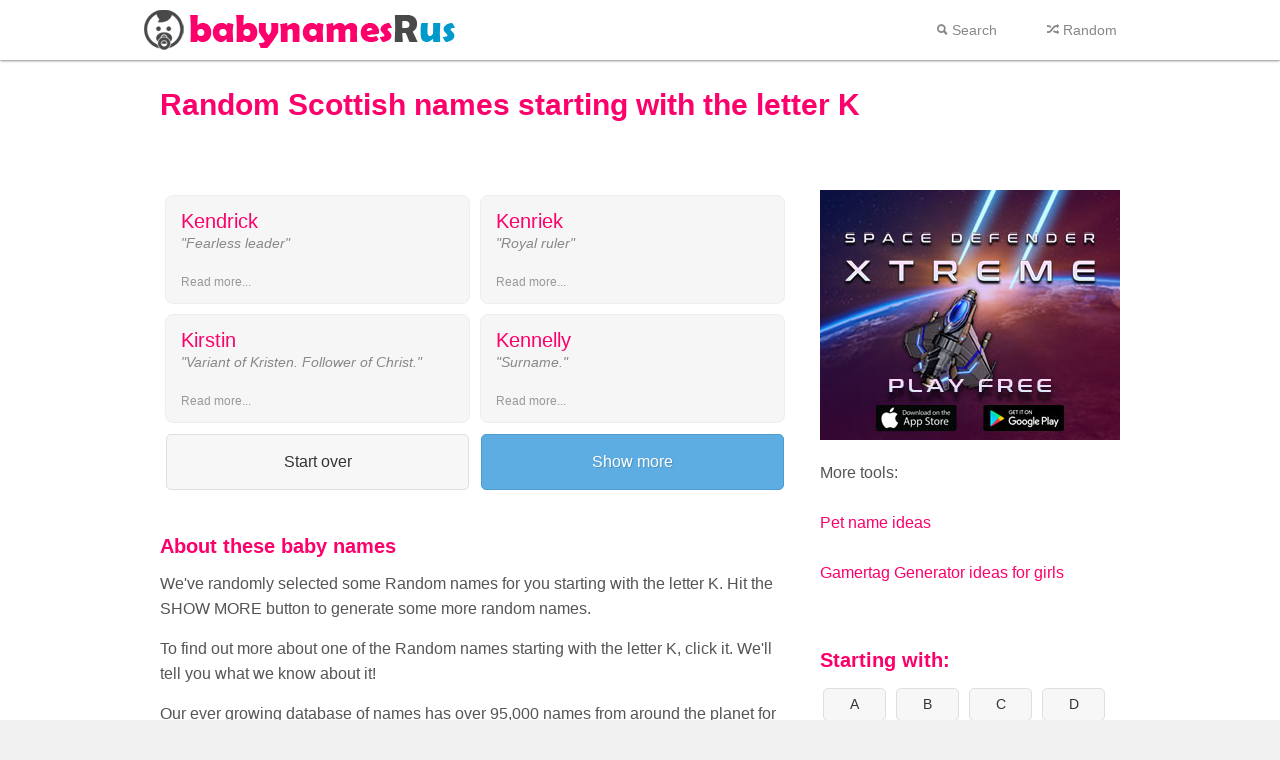

--- FILE ---
content_type: text/html; charset=UTF-8
request_url: http://www.babynamesrus.com/names/scottish-baby-names/all/all/k
body_size: 2796
content:
<!DOCTYPE html PUBLIC "-//W3C//DTD XHTML 1.0 Transitional//EN" "http://www.w3.org/TR/xhtml1/DTD/xhtml1-transitional.dtd">
<html xmlns="http://www.w3.org/1999/xhtml">
<head>
<meta charset="utf-8" />
<meta http-equiv="Content-Type" content="text/html; charset=UTF-8" /> 
<title>Scottish baby names starting with the letter K. Find names and meanings</title>
<meta name="keywords" content="baby, names, new, born, newborn, babies, name" />
<meta name="description" content="Find names with meanings for your baby's name." />
<meta name="robots" content="follow, all" />


<!-- 
	Mode: 		Live
	Served from: 	176.58.101.169
	Load Time: 	0.01162
	Queries: 	3
	RAM Use: 	567.41 KiB
	Peak RAM Use: 	608.23 KiB
	Served to: 	3.128.189.150
	Author: 	MarkWillis.co.uk
-->



<!-- Favicon, Touch Icons -->
<link rel="shortcut icon" href="http://www.babynamesrus.com/favicon.ico" type="image/vnd.microsoft.icon" />
<link rel="icon" href="http://www.babynamesrus.com/favicon.ico" type="image/vnd.microsoft.icon" />
<link rel="apple-touch-icon" href="http://www.babynamesrus.com/apple-touch-icon.png" />
<meta name="author" content="MarkWillis.co.uk" />

<!-- Mobile -->
<meta name="viewport" content="width=device-width,initial-scale=1,maximum-scale=1.0" />

<!-- CSS -->
<link href="http://www.babynamesrus.com/inc/css/base.css?r=unknown" rel="stylesheet" type="text/css" />
<link href="http://www.babynamesrus.com/inc/css/base_flat.css?r=unknown" rel="stylesheet" type="text/css" />
<link href="http://www.babynamesrus.com/inc/css/baby.css?r=unknown" rel="stylesheet" type="text/css" />
<link href="http://www.babynamesrus.com/inc/ionicons/ionicons.min.css?r=unknown" rel="stylesheet" type="text/css" />


<!-- Services -->
<meta name="google-site-verification" content="Xhy3klZWOPnKFSkytSbmMcPmZuBE-uMGohvThhVvijY" />

<script type="text/javascript">
	var docRoot = 'http://www.babynamesrus.com/';
</script>

<!-- JS -->
<script src="http://www.babynamesrus.com/inc/js/jquery-1.10.1.min.js?r=unknown" type="text/javascript"></script>
<script src="http://www.babynamesrus.com/inc/js/baby.js?r=unknown" type="text/javascript"></script>
<script src="http://www.babynamesrus.com/inc/js/core_script.js?r=unknown" type="text/javascript"></script>


</head>
<body>

<div id="hold_header">
	<div id="header">
		<div class="wrapper">
			<div id="header_left" class="header_left">
				<div id="logo"><a href="http://www.babynamesrus.com/">Baby names r us</a></div>
			</div>
			<div id="header_right" class="header_right">
				<a href="http://www.babynamesrus.com/"><span><i class="icon ion-search"></i> Search</span></a>				<a href="http://www.babynamesrus.com/baby-name-generator"><span><i class="icon ion-shuffle"></i> Random</span></a>
			</div>
		</div>
	</div>
</div>
<noscript>
	<div class="errorbox">
		<p>Please enable JavaScript to use this website correctly.</p>
	</div>
</noscript><div class="white_page">
	<div class="wrapper">
	
		<div class="page_header_title">
			<h1>Random Scottish names starting with the letter K</h1>
		</div>
		<a name="#showmore"><!-- --></a>
		<div class="page_header_sub">
			<div class="central_block">
	
</div>
		</div>
		<div class="clear"><!-- --></div>
	
		<div class="page_pad">
			<div class="page_block_left">
				
								
									<div class="baby_name">
						<a href="http://www.babynamesrus.com/name/kendrick">
							<span class="pad">
								<span class="title">Kendrick</span>
								<span class="meaning">&quot;Fearless leader&quot;</span>
								<span class="sub">Read more...</span>
							</span>
						</a>
					</div>
									<div class="baby_name">
						<a href="http://www.babynamesrus.com/name/kenriek">
							<span class="pad">
								<span class="title">Kenriek</span>
								<span class="meaning">&quot;Royal ruler&quot;</span>
								<span class="sub">Read more...</span>
							</span>
						</a>
					</div>
									<div class="baby_name">
						<a href="http://www.babynamesrus.com/name/kirstin">
							<span class="pad">
								<span class="title">Kirstin</span>
								<span class="meaning">&quot;Variant of Kristen. Follower of Christ.&quot;</span>
								<span class="sub">Read more...</span>
							</span>
						</a>
					</div>
									<div class="baby_name">
						<a href="http://www.babynamesrus.com/name/kennelly">
							<span class="pad">
								<span class="title">Kennelly</span>
								<span class="meaning">&quot;Surname.&quot;</span>
								<span class="sub">Read more...</span>
							</span>
						</a>
					</div>
								<div class="clear"><!-- --></div>
									<table width="100%" class="padded_table">
						<tr>
							<td width="50%"><a href="http://www.babynamesrus.com/" class="button_flat button_flat_full button_flat_large button_flat_white">Start over</a></td>
							<td width="50%"><a href="http://www.babynamesrus.com/names/scottish-baby-names/all/all/k" class="button_flat button_flat_full button_flat_large button_flat_blue">Show more</a></td>
						</tr>
					</table>
												
				<div class="pad20"><!-- --></div>
				<h3>About these baby names</h3>
				<p>We've randomly selected some Random names for you starting with the letter K. Hit the SHOW MORE button to generate some more random names.</p>
				<p>To find out more about one of the Random names starting with the letter K, click it. We'll tell you what we know about it!</p>
				<p>Our ever growing database of names has over 95,000 names from around the planet for you to browse. We're confident you will be able to find a random name you love, or a regional name that has meaning for you and your family. If you're looking for something specific, try out our <a href="http://www.babynamesrus.com/">Find baby names</a> feature.</p>
				<p>Is our database missing your baby's name? You can submit your own names from our <a href="http://www.babynamesrus.com/submit">submit a name page</a>.</p>
				
			</div>
			<div class="page_block_right">
				<div class="right_block">
	<a href="https://www.scratchmarkgames.com/space-defender-xtreme/download" target="_blank"><img src="http://www.babynamesrus.com/assets/core/xtreme_100200.jpg" alt="Play Space Defender Xtreme" title="Play Space Defender Xtreme" width="300" height="250" border="0"></a>
</div>

<div style="padding: 20px 0 20px 0;">
	<p>
		More tools:<br><br>
		<a href="https://www.newpetname.com/" title="Pet name ideas">Pet name ideas</a><br><br>
		<a href="https://www.gamertag.net/gamertag-generator" title="Gamertag ideas for girls">Gamertag Generator ideas for girls</a>
	</p>
</div>
				
				<div class="starting_with_grid">
					<h3>Starting with:</h3>
					<a href="http://www.babynamesrus.com/names/scottish-baby-names/all/all/a" class="button_flat button_flat_white">A</a>
					<a href="http://www.babynamesrus.com/names/scottish-baby-names/all/all/b" class="button_flat button_flat_white">B</a>
					<a href="http://www.babynamesrus.com/names/scottish-baby-names/all/all/c" class="button_flat button_flat_white">C</a>
					<a href="http://www.babynamesrus.com/names/scottish-baby-names/all/all/d" class="button_flat button_flat_white">D</a>
					<a href="http://www.babynamesrus.com/names/scottish-baby-names/all/all/e" class="button_flat button_flat_white">E</a>
					<a href="http://www.babynamesrus.com/names/scottish-baby-names/all/all/f" class="button_flat button_flat_white">F</a>
					<a href="http://www.babynamesrus.com/names/scottish-baby-names/all/all/g" class="button_flat button_flat_white">G</a>
					<a href="http://www.babynamesrus.com/names/scottish-baby-names/all/all/h" class="button_flat button_flat_white">H</a>
					<a href="http://www.babynamesrus.com/names/scottish-baby-names/all/all/i" class="button_flat button_flat_white">I</a>
					<a href="http://www.babynamesrus.com/names/scottish-baby-names/all/all/j" class="button_flat button_flat_white">J</a>
					<a href="http://www.babynamesrus.com/names/scottish-baby-names/all/all/k" class="button_flat button_flat_green">K</a>
					<a href="http://www.babynamesrus.com/names/scottish-baby-names/all/all/l" class="button_flat button_flat_white">L</a>
					<a href="http://www.babynamesrus.com/names/scottish-baby-names/all/all/m" class="button_flat button_flat_white">M</a>
					<a href="http://www.babynamesrus.com/names/scottish-baby-names/all/all/n" class="button_flat button_flat_white">N</a>
					<a href="http://www.babynamesrus.com/names/scottish-baby-names/all/all/o" class="button_flat button_flat_white">O</a>
					<a href="http://www.babynamesrus.com/names/scottish-baby-names/all/all/p" class="button_flat button_flat_white">P</a>
					<a href="http://www.babynamesrus.com/names/scottish-baby-names/all/all/q" class="button_flat button_flat_white">Q</a>
					<a href="http://www.babynamesrus.com/names/scottish-baby-names/all/all/r" class="button_flat button_flat_white">R</a>
					<a href="http://www.babynamesrus.com/names/scottish-baby-names/all/all/s" class="button_flat button_flat_white">S</a>
					<a href="http://www.babynamesrus.com/names/scottish-baby-names/all/all/t" class="button_flat button_flat_white">T</a>
					<a href="http://www.babynamesrus.com/names/scottish-baby-names/all/all/u" class="button_flat button_flat_white">U</a>
					<a href="http://www.babynamesrus.com/names/scottish-baby-names/all/all/v" class="button_flat button_flat_white">V</a>
					<a href="http://www.babynamesrus.com/names/scottish-baby-names/all/all/w" class="button_flat button_flat_white">W</a>
					<a href="http://www.babynamesrus.com/names/scottish-baby-names/all/all/x" class="button_flat button_flat_white">X</a>
					<a href="http://www.babynamesrus.com/names/scottish-baby-names/all/all/y" class="button_flat button_flat_white">Y</a>
					<a href="http://www.babynamesrus.com/names/scottish-baby-names/all/all/z" class="button_flat button_flat_white">Z</a>
				</div>
			</div>
			
			<div class="clear"><!-- --></div>
		</div>
	</div>
</div><div class="footer">
	<div class="wrapper">
		<div class="page_pad">
			<div class="footer_left">
				<p>&copy; 2014 - 2026 BabyNamesRUs.com</p>
				<p><a href="http://www.babynamesrus.com/terms">Terms</a> | <a href="http://www.babynamesrus.com/privacy">Privacy</a> | <a href="http://www.babynamesrus.com/cookie-policy">Cookies</a></p>
			</div>
			<div class="footer_right">
				<a href="https://www.scratchmark.co.uk/" target="_blank"><img src="http://www.babynamesrus.com/inc/img/scratchmark/scratchmark-blue.png" width="160" height="24" alt="Scratchmark" title="Scratchmark" border="0" /></a>
			</div>
			
			<div class="clear"><!-- --></div>
		</div>
	</div>
</div>

<!-- Analytics and Scripts -->
<script type="text/javascript">
	//mobile_init();
	
	
	<!-- Analytics -->
	(function(i,s,o,g,r,a,m){i['GoogleAnalyticsObject']=r;i[r]=i[r]||function(){
	(i[r].q=i[r].q||[]).push(arguments)},i[r].l=1*new Date();a=s.createElement(o),
	m=s.getElementsByTagName(o)[0];a.async=1;a.src=g;m.parentNode.insertBefore(a,m)
	})(window,document,'script','//www.google-analytics.com/analytics.js','ga');

	ga('create', 'UA-43822480-6', 'auto');
	ga('send', 'pageview');
	
</script>

</body>
</html>

--- FILE ---
content_type: text/css
request_url: http://www.babynamesrus.com/inc/css/base_flat.css?r=unknown
body_size: 788
content:
/*
	Flat - Mark Willis
	v0.0.2 - 2014-03-19
*/
.button_flat {
	display: inline-block;
	margin: 0;
	font-size: 14px;
	font-weight: normal;
	line-height: 1.4em;
	text-align: center;
	cursor: pointer;
	white-space: nowrap;
	-webkit-transition: 0.45s;
	transition: 0.45s;
	vertical-align: middle;
	-webkit-user-select: none;
	-moz-user-select: none;
	-ms-user-select: none;
	-o-user-select: none;
	user-select: none;
	background-image: none;
	border: 1px solid transparent;
	-webkit-border-radius: 5px;
	-moz-border-radius: 5px;
	border-radius: 5px;
	text-shadow: 1px 1px 0px rgba(0,0,0,0.15);
	padding: 6px 18px 6px 18px;
	text-decoration: none !important;
}
.button_form {
	margin: 15px 0 15px 0;
}
.button_flat_full {
	display: block;
}
.button_flat_right {
	float: right;
}
.button_flat_150 {
	width: 150px;
	box-sizing: border-box;
	-webkit-box-sizing: border-box;
	-moz-box-sizing: border-box;
}

.button_flat_large {
	font-size: 16px;
	padding: 16px 24px 16px 24px;
}

/* Blue */
.button_flat_blue {
	color: #FFFFFF;
	background-color: #5dade2;
	border-color: #4D9CD2;
}
.button_flat_blue:hover {
	color: #FFFFFF;
	background-color: #70BFF5;
	border-color: #46b8da;
}
.button_flat_blue:active {
	background-color: #4D9CD2;
}

/* White */
.button_flat_white {
	color: #333333;
	background-color: #F7F7F7;
	border-color: #DFDFDF;
	text-shadow: 1px 1px 0px rgba(255,255,255,0.15);
}
.button_flat_white:hover {
	color: #555555;
	background-color: #FFFFFF;
	border-color: #CCCCCC;
}
.button_flat_white:active {
	background-color: #DFDFDF;
}

/* Green */
.button_flat_green {
	color: #FFFFFF;
	background-color: #2ecc71;
	border-color: #21BF64;
}
.button_flat_green:hover {
	color: #FFFFFF;
	background-color: #48E58A;
	border-color: #47a447;
}
.button_flat_green:active {
	background-color: #21BF64;
}

/* Red */
.button_flat_red {
	color: #FFFFFF;
	background-color: #e74c3c;
	border-color: #D83F2E;
}
.button_flat_red:hover {
	color: #FFFFFF;
	background-color: #FC6252;
	border-color: #ec7063;
}
.button_flat_red:active {
	background-color: #D83F2E;
}

/* Yellow */
.button_flat_yellow {
	color: #FFFFFF;
	background-color: #f1c40f;
	border-color: #E3B603;
}
.button_flat_yellow:hover {
	color: #FFFFFF;
	background-color: #FFD634;
	border-color: #f5d313;
}
.button_flat_yellow:active {
	background-color: #E3B603;
}

/* Pink */
.button_flat_pink {
	color: #FFFFFF;
	background-color: #E04286;
	border-color: #DC2A77;
}
.button_flat_pink:hover {
	color: #FFFFFF;
	background-color: #E6689E;
	border-color: #E6689E;
}
.button_flat_pink:active {
	background-color: #DC2A77;
}

--- FILE ---
content_type: text/css
request_url: http://www.babynamesrus.com/inc/ionicons/ionicons.min.css?r=unknown
body_size: 6894
content:
/*!
  Ionicons, v1.5.2
  Created by Ben Sperry for the Ionic Framework, http://ionicons.com/
  https://twitter.com/benjsperry  https://twitter.com/ionicframework
  MIT License: https://github.com/driftyco/ionicons
*/@font-face{font-family:"Ionicons";src:url("fonts/ionicons.eot?v=1.5.2");src:url("fonts/ionicons.eot?v=1.5.2#iefix") format("embedded-opentype"),url("fonts/ionicons.ttf?v=1.5.2") format("truetype"),url("fonts/ionicons.woff?v=1.5.2") format("woff"),url("fonts/ionicons.svg?v=1.5.2#Ionicons") format("svg");font-weight:normal;font-style:normal}.ion,.ion-loading-a,.ion-loading-b,.ion-loading-c,.ion-loading-d,.ion-looping,.ion-refreshing,.ion-ios7-reloading,.ionicons,.ion-alert:before,.ion-alert-circled:before,.ion-android-add:before,.ion-android-add-contact:before,.ion-android-alarm:before,.ion-android-archive:before,.ion-android-arrow-back:before,.ion-android-arrow-down-left:before,.ion-android-arrow-down-right:before,.ion-android-arrow-forward:before,.ion-android-arrow-up-left:before,.ion-android-arrow-up-right:before,.ion-android-battery:before,.ion-android-book:before,.ion-android-calendar:before,.ion-android-call:before,.ion-android-camera:before,.ion-android-chat:before,.ion-android-checkmark:before,.ion-android-clock:before,.ion-android-close:before,.ion-android-contact:before,.ion-android-contacts:before,.ion-android-data:before,.ion-android-developer:before,.ion-android-display:before,.ion-android-download:before,.ion-android-drawer:before,.ion-android-dropdown:before,.ion-android-earth:before,.ion-android-folder:before,.ion-android-forums:before,.ion-android-friends:before,.ion-android-hand:before,.ion-android-image:before,.ion-android-inbox:before,.ion-android-information:before,.ion-android-keypad:before,.ion-android-lightbulb:before,.ion-android-locate:before,.ion-android-location:before,.ion-android-mail:before,.ion-android-microphone:before,.ion-android-mixer:before,.ion-android-more:before,.ion-android-note:before,.ion-android-playstore:before,.ion-android-printer:before,.ion-android-promotion:before,.ion-android-reminder:before,.ion-android-remove:before,.ion-android-search:before,.ion-android-send:before,.ion-android-settings:before,.ion-android-share:before,.ion-android-social:before,.ion-android-social-user:before,.ion-android-sort:before,.ion-android-stair-drawer:before,.ion-android-star:before,.ion-android-stopwatch:before,.ion-android-storage:before,.ion-android-system-back:before,.ion-android-system-home:before,.ion-android-system-windows:before,.ion-android-timer:before,.ion-android-trash:before,.ion-android-user-menu:before,.ion-android-volume:before,.ion-android-wifi:before,.ion-aperture:before,.ion-archive:before,.ion-arrow-down-a:before,.ion-arrow-down-b:before,.ion-arrow-down-c:before,.ion-arrow-expand:before,.ion-arrow-graph-down-left:before,.ion-arrow-graph-down-right:before,.ion-arrow-graph-up-left:before,.ion-arrow-graph-up-right:before,.ion-arrow-left-a:before,.ion-arrow-left-b:before,.ion-arrow-left-c:before,.ion-arrow-move:before,.ion-arrow-resize:before,.ion-arrow-return-left:before,.ion-arrow-return-right:before,.ion-arrow-right-a:before,.ion-arrow-right-b:before,.ion-arrow-right-c:before,.ion-arrow-shrink:before,.ion-arrow-swap:before,.ion-arrow-up-a:before,.ion-arrow-up-b:before,.ion-arrow-up-c:before,.ion-asterisk:before,.ion-at:before,.ion-bag:before,.ion-battery-charging:before,.ion-battery-empty:before,.ion-battery-full:before,.ion-battery-half:before,.ion-battery-low:before,.ion-beaker:before,.ion-beer:before,.ion-bluetooth:before,.ion-bonfire:before,.ion-bookmark:before,.ion-briefcase:before,.ion-bug:before,.ion-calculator:before,.ion-calendar:before,.ion-camera:before,.ion-card:before,.ion-cash:before,.ion-chatbox:before,.ion-chatbox-working:before,.ion-chatboxes:before,.ion-chatbubble:before,.ion-chatbubble-working:before,.ion-chatbubbles:before,.ion-checkmark:before,.ion-checkmark-circled:before,.ion-checkmark-round:before,.ion-chevron-down:before,.ion-chevron-left:before,.ion-chevron-right:before,.ion-chevron-up:before,.ion-clipboard:before,.ion-clock:before,.ion-close:before,.ion-close-circled:before,.ion-close-round:before,.ion-closed-captioning:before,.ion-cloud:before,.ion-code:before,.ion-code-download:before,.ion-code-working:before,.ion-coffee:before,.ion-compass:before,.ion-compose:before,.ion-connection-bars:before,.ion-contrast:before,.ion-cube:before,.ion-disc:before,.ion-document:before,.ion-document-text:before,.ion-drag:before,.ion-earth:before,.ion-edit:before,.ion-egg:before,.ion-eject:before,.ion-email:before,.ion-eye:before,.ion-eye-disabled:before,.ion-female:before,.ion-filing:before,.ion-film-marker:before,.ion-fireball:before,.ion-flag:before,.ion-flame:before,.ion-flash:before,.ion-flash-off:before,.ion-flask:before,.ion-folder:before,.ion-fork:before,.ion-fork-repo:before,.ion-forward:before,.ion-funnel:before,.ion-game-controller-a:before,.ion-game-controller-b:before,.ion-gear-a:before,.ion-gear-b:before,.ion-grid:before,.ion-hammer:before,.ion-happy:before,.ion-headphone:before,.ion-heart:before,.ion-heart-broken:before,.ion-help:before,.ion-help-buoy:before,.ion-help-circled:before,.ion-home:before,.ion-icecream:before,.ion-icon-social-google-plus:before,.ion-icon-social-google-plus-outline:before,.ion-image:before,.ion-images:before,.ion-information:before,.ion-information-circled:before,.ion-ionic:before,.ion-ios7-alarm:before,.ion-ios7-alarm-outline:before,.ion-ios7-albums:before,.ion-ios7-albums-outline:before,.ion-ios7-americanfootball:before,.ion-ios7-americanfootball-outline:before,.ion-ios7-analytics:before,.ion-ios7-analytics-outline:before,.ion-ios7-arrow-back:before,.ion-ios7-arrow-down:before,.ion-ios7-arrow-forward:before,.ion-ios7-arrow-left:before,.ion-ios7-arrow-right:before,.ion-ios7-arrow-thin-down:before,.ion-ios7-arrow-thin-left:before,.ion-ios7-arrow-thin-right:before,.ion-ios7-arrow-thin-up:before,.ion-ios7-arrow-up:before,.ion-ios7-at:before,.ion-ios7-at-outline:before,.ion-ios7-barcode:before,.ion-ios7-barcode-outline:before,.ion-ios7-baseball:before,.ion-ios7-baseball-outline:before,.ion-ios7-basketball:before,.ion-ios7-basketball-outline:before,.ion-ios7-bell:before,.ion-ios7-bell-outline:before,.ion-ios7-bolt:before,.ion-ios7-bolt-outline:before,.ion-ios7-bookmarks:before,.ion-ios7-bookmarks-outline:before,.ion-ios7-box:before,.ion-ios7-box-outline:before,.ion-ios7-briefcase:before,.ion-ios7-briefcase-outline:before,.ion-ios7-browsers:before,.ion-ios7-browsers-outline:before,.ion-ios7-calculator:before,.ion-ios7-calculator-outline:before,.ion-ios7-calendar:before,.ion-ios7-calendar-outline:before,.ion-ios7-camera:before,.ion-ios7-camera-outline:before,.ion-ios7-cart:before,.ion-ios7-cart-outline:before,.ion-ios7-chatboxes:before,.ion-ios7-chatboxes-outline:before,.ion-ios7-chatbubble:before,.ion-ios7-chatbubble-outline:before,.ion-ios7-checkmark:before,.ion-ios7-checkmark-empty:before,.ion-ios7-checkmark-outline:before,.ion-ios7-circle-filled:before,.ion-ios7-circle-outline:before,.ion-ios7-clock:before,.ion-ios7-clock-outline:before,.ion-ios7-close:before,.ion-ios7-close-empty:before,.ion-ios7-close-outline:before,.ion-ios7-cloud:before,.ion-ios7-cloud-download:before,.ion-ios7-cloud-download-outline:before,.ion-ios7-cloud-outline:before,.ion-ios7-cloud-upload:before,.ion-ios7-cloud-upload-outline:before,.ion-ios7-cloudy:before,.ion-ios7-cloudy-night:before,.ion-ios7-cloudy-night-outline:before,.ion-ios7-cloudy-outline:before,.ion-ios7-cog:before,.ion-ios7-cog-outline:before,.ion-ios7-compose:before,.ion-ios7-compose-outline:before,.ion-ios7-contact:before,.ion-ios7-contact-outline:before,.ion-ios7-copy:before,.ion-ios7-copy-outline:before,.ion-ios7-download:before,.ion-ios7-download-outline:before,.ion-ios7-drag:before,.ion-ios7-email:before,.ion-ios7-email-outline:before,.ion-ios7-expand:before,.ion-ios7-eye:before,.ion-ios7-eye-outline:before,.ion-ios7-fastforward:before,.ion-ios7-fastforward-outline:before,.ion-ios7-filing:before,.ion-ios7-filing-outline:before,.ion-ios7-film:before,.ion-ios7-film-outline:before,.ion-ios7-flag:before,.ion-ios7-flag-outline:before,.ion-ios7-folder:before,.ion-ios7-folder-outline:before,.ion-ios7-football:before,.ion-ios7-football-outline:before,.ion-ios7-gear:before,.ion-ios7-gear-outline:before,.ion-ios7-glasses:before,.ion-ios7-glasses-outline:before,.ion-ios7-heart:before,.ion-ios7-heart-outline:before,.ion-ios7-help:before,.ion-ios7-help-empty:before,.ion-ios7-help-outline:before,.ion-ios7-home:before,.ion-ios7-home-outline:before,.ion-ios7-infinite:before,.ion-ios7-infinite-outline:before,.ion-ios7-information:before,.ion-ios7-information-empty:before,.ion-ios7-information-outline:before,.ion-ios7-ionic-outline:before,.ion-ios7-keypad:before,.ion-ios7-keypad-outline:before,.ion-ios7-lightbulb:before,.ion-ios7-lightbulb-outline:before,.ion-ios7-location:before,.ion-ios7-location-outline:before,.ion-ios7-locked:before,.ion-ios7-locked-outline:before,.ion-ios7-loop:before,.ion-ios7-loop-strong:before,.ion-ios7-medkit:before,.ion-ios7-medkit-outline:before,.ion-ios7-mic:before,.ion-ios7-mic-off:before,.ion-ios7-mic-outline:before,.ion-ios7-minus:before,.ion-ios7-minus-empty:before,.ion-ios7-minus-outline:before,.ion-ios7-monitor:before,.ion-ios7-monitor-outline:before,.ion-ios7-moon:before,.ion-ios7-moon-outline:before,.ion-ios7-more:before,.ion-ios7-more-outline:before,.ion-ios7-musical-note:before,.ion-ios7-musical-notes:before,.ion-ios7-navigate:before,.ion-ios7-navigate-outline:before,.ion-ios7-paper:before,.ion-ios7-paper-outline:before,.ion-ios7-paperplane:before,.ion-ios7-paperplane-outline:before,.ion-ios7-partlysunny:before,.ion-ios7-partlysunny-outline:before,.ion-ios7-pause:before,.ion-ios7-pause-outline:before,.ion-ios7-paw:before,.ion-ios7-paw-outline:before,.ion-ios7-people:before,.ion-ios7-people-outline:before,.ion-ios7-person:before,.ion-ios7-person-outline:before,.ion-ios7-personadd:before,.ion-ios7-personadd-outline:before,.ion-ios7-photos:before,.ion-ios7-photos-outline:before,.ion-ios7-pie:before,.ion-ios7-pie-outline:before,.ion-ios7-play:before,.ion-ios7-play-outline:before,.ion-ios7-plus:before,.ion-ios7-plus-empty:before,.ion-ios7-plus-outline:before,.ion-ios7-pricetag:before,.ion-ios7-pricetag-outline:before,.ion-ios7-pricetags:before,.ion-ios7-pricetags-outline:before,.ion-ios7-printer:before,.ion-ios7-printer-outline:before,.ion-ios7-pulse:before,.ion-ios7-pulse-strong:before,.ion-ios7-rainy:before,.ion-ios7-rainy-outline:before,.ion-ios7-recording:before,.ion-ios7-recording-outline:before,.ion-ios7-redo:before,.ion-ios7-redo-outline:before,.ion-ios7-refresh:before,.ion-ios7-refresh-empty:before,.ion-ios7-refresh-outline:before,.ion-ios7-reload:before,.ion-ios7-reloading:before,.ion-ios7-reverse-camera:before,.ion-ios7-reverse-camera-outline:before,.ion-ios7-rewind:before,.ion-ios7-rewind-outline:before,.ion-ios7-search:before,.ion-ios7-search-strong:before,.ion-ios7-settings:before,.ion-ios7-settings-strong:before,.ion-ios7-shrink:before,.ion-ios7-skipbackward:before,.ion-ios7-skipbackward-outline:before,.ion-ios7-skipforward:before,.ion-ios7-skipforward-outline:before,.ion-ios7-snowy:before,.ion-ios7-speedometer:before,.ion-ios7-speedometer-outline:before,.ion-ios7-star:before,.ion-ios7-star-half:before,.ion-ios7-star-outline:before,.ion-ios7-stopwatch:before,.ion-ios7-stopwatch-outline:before,.ion-ios7-sunny:before,.ion-ios7-sunny-outline:before,.ion-ios7-telephone:before,.ion-ios7-telephone-outline:before,.ion-ios7-tennisball:before,.ion-ios7-tennisball-outline:before,.ion-ios7-thunderstorm:before,.ion-ios7-thunderstorm-outline:before,.ion-ios7-time:before,.ion-ios7-time-outline:before,.ion-ios7-timer:before,.ion-ios7-timer-outline:before,.ion-ios7-toggle:before,.ion-ios7-toggle-outline:before,.ion-ios7-trash:before,.ion-ios7-trash-outline:before,.ion-ios7-undo:before,.ion-ios7-undo-outline:before,.ion-ios7-unlocked:before,.ion-ios7-unlocked-outline:before,.ion-ios7-upload:before,.ion-ios7-upload-outline:before,.ion-ios7-videocam:before,.ion-ios7-videocam-outline:before,.ion-ios7-volume-high:before,.ion-ios7-volume-low:before,.ion-ios7-wineglass:before,.ion-ios7-wineglass-outline:before,.ion-ios7-world:before,.ion-ios7-world-outline:before,.ion-ipad:before,.ion-iphone:before,.ion-ipod:before,.ion-jet:before,.ion-key:before,.ion-knife:before,.ion-laptop:before,.ion-leaf:before,.ion-levels:before,.ion-lightbulb:before,.ion-link:before,.ion-load-a:before,.ion-loading-a:before,.ion-load-b:before,.ion-loading-b:before,.ion-load-c:before,.ion-loading-c:before,.ion-load-d:before,.ion-loading-d:before,.ion-location:before,.ion-locked:before,.ion-log-in:before,.ion-log-out:before,.ion-loop:before,.ion-looping:before,.ion-magnet:before,.ion-male:before,.ion-man:before,.ion-map:before,.ion-medkit:before,.ion-merge:before,.ion-mic-a:before,.ion-mic-b:before,.ion-mic-c:before,.ion-minus:before,.ion-minus-circled:before,.ion-minus-round:before,.ion-model-s:before,.ion-monitor:before,.ion-more:before,.ion-mouse:before,.ion-music-note:before,.ion-navicon:before,.ion-navicon-round:before,.ion-navigate:before,.ion-network:before,.ion-no-smoking:before,.ion-nuclear:before,.ion-outlet:before,.ion-paper-airplane:before,.ion-paperclip:before,.ion-pause:before,.ion-person:before,.ion-person-add:before,.ion-person-stalker:before,.ion-pie-graph:before,.ion-pin:before,.ion-pinpoint:before,.ion-pizza:before,.ion-plane:before,.ion-planet:before,.ion-play:before,.ion-playstation:before,.ion-plus:before,.ion-plus-circled:before,.ion-plus-round:before,.ion-podium:before,.ion-pound:before,.ion-power:before,.ion-pricetag:before,.ion-pricetags:before,.ion-printer:before,.ion-pull-request:before,.ion-qr-scanner:before,.ion-quote:before,.ion-radio-waves:before,.ion-record:before,.ion-refresh:before,.ion-refreshing:before,.ion-reply:before,.ion-reply-all:before,.ion-ribbon-a:before,.ion-ribbon-b:before,.ion-sad:before,.ion-scissors:before,.ion-search:before,.ion-settings:before,.ion-share:before,.ion-shuffle:before,.ion-skip-backward:before,.ion-skip-forward:before,.ion-social-android:before,.ion-social-android-outline:before,.ion-social-apple:before,.ion-social-apple-outline:before,.ion-social-bitcoin:before,.ion-social-bitcoin-outline:before,.ion-social-buffer:before,.ion-social-buffer-outline:before,.ion-social-designernews:before,.ion-social-designernews-outline:before,.ion-social-dribbble:before,.ion-social-dribbble-outline:before,.ion-social-dropbox:before,.ion-social-dropbox-outline:before,.ion-social-facebook:before,.ion-social-facebook-outline:before,.ion-social-foursquare:before,.ion-social-foursquare-outline:before,.ion-social-freebsd-devil:before,.ion-social-github:before,.ion-social-github-outline:before,.ion-social-google:before,.ion-social-google-outline:before,.ion-social-googleplus:before,.ion-social-googleplus-outline:before,.ion-social-hackernews:before,.ion-social-hackernews-outline:before,.ion-social-instagram:before,.ion-social-instagram-outline:before,.ion-social-linkedin:before,.ion-social-linkedin-outline:before,.ion-social-pinterest:before,.ion-social-pinterest-outline:before,.ion-social-reddit:before,.ion-social-reddit-outline:before,.ion-social-rss:before,.ion-social-rss-outline:before,.ion-social-skype:before,.ion-social-skype-outline:before,.ion-social-tumblr:before,.ion-social-tumblr-outline:before,.ion-social-tux:before,.ion-social-twitter:before,.ion-social-twitter-outline:before,.ion-social-usd:before,.ion-social-usd-outline:before,.ion-social-vimeo:before,.ion-social-vimeo-outline:before,.ion-social-windows:before,.ion-social-windows-outline:before,.ion-social-wordpress:before,.ion-social-wordpress-outline:before,.ion-social-yahoo:before,.ion-social-yahoo-outline:before,.ion-social-youtube:before,.ion-social-youtube-outline:before,.ion-speakerphone:before,.ion-speedometer:before,.ion-spoon:before,.ion-star:before,.ion-stats-bars:before,.ion-steam:before,.ion-stop:before,.ion-thermometer:before,.ion-thumbsdown:before,.ion-thumbsup:before,.ion-toggle:before,.ion-toggle-filled:before,.ion-trash-a:before,.ion-trash-b:before,.ion-trophy:before,.ion-umbrella:before,.ion-university:before,.ion-unlocked:before,.ion-upload:before,.ion-usb:before,.ion-videocamera:before,.ion-volume-high:before,.ion-volume-low:before,.ion-volume-medium:before,.ion-volume-mute:before,.ion-wand:before,.ion-waterdrop:before,.ion-wifi:before,.ion-wineglass:before,.ion-woman:before,.ion-wrench:before,.ion-xbox:before{display:inline-block;font-family:"Ionicons";speak:none;font-style:normal;font-weight:normal;font-variant:normal;text-transform:none;text-rendering:auto;line-height:1;-webkit-font-smoothing:antialiased;-moz-osx-font-smoothing:grayscale}.ion-spin,.ion-loading-a,.ion-loading-b,.ion-loading-c,.ion-loading-d,.ion-looping,.ion-refreshing,.ion-ios7-reloading{-webkit-animation:spin 1s infinite linear;-moz-animation:spin 1s infinite linear;-o-animation:spin 1s infinite linear;animation:spin 1s infinite linear}@-moz-keyframes spin{0%{-moz-transform:rotate(0deg)}100%{-moz-transform:rotate(359deg)}}@-webkit-keyframes spin{0%{-webkit-transform:rotate(0deg)}100%{-webkit-transform:rotate(359deg)}}@-o-keyframes spin{0%{-o-transform:rotate(0deg)}100%{-o-transform:rotate(359deg)}}@-ms-keyframes spin{0%{-ms-transform:rotate(0deg)}100%{-ms-transform:rotate(359deg)}}@keyframes spin{0%{transform:rotate(0deg)}100%{transform:rotate(359deg)}}.ion-loading-a{-webkit-animation-timing-function:steps(8, start);-moz-animation-timing-function:steps(8, start);animation-timing-function:steps(8, start)}.ion-alert:before{content:"\f101"}.ion-alert-circled:before{content:"\f100"}.ion-android-add:before{content:"\f2c7"}.ion-android-add-contact:before{content:"\f2c6"}.ion-android-alarm:before{content:"\f2c8"}.ion-android-archive:before{content:"\f2c9"}.ion-android-arrow-back:before{content:"\f2ca"}.ion-android-arrow-down-left:before{content:"\f2cb"}.ion-android-arrow-down-right:before{content:"\f2cc"}.ion-android-arrow-forward:before{content:"\f30f"}.ion-android-arrow-up-left:before{content:"\f2cd"}.ion-android-arrow-up-right:before{content:"\f2ce"}.ion-android-battery:before{content:"\f2cf"}.ion-android-book:before{content:"\f2d0"}.ion-android-calendar:before{content:"\f2d1"}.ion-android-call:before{content:"\f2d2"}.ion-android-camera:before{content:"\f2d3"}.ion-android-chat:before{content:"\f2d4"}.ion-android-checkmark:before{content:"\f2d5"}.ion-android-clock:before{content:"\f2d6"}.ion-android-close:before{content:"\f2d7"}.ion-android-contact:before{content:"\f2d8"}.ion-android-contacts:before{content:"\f2d9"}.ion-android-data:before{content:"\f2da"}.ion-android-developer:before{content:"\f2db"}.ion-android-display:before{content:"\f2dc"}.ion-android-download:before{content:"\f2dd"}.ion-android-drawer:before{content:"\f310"}.ion-android-dropdown:before{content:"\f2de"}.ion-android-earth:before{content:"\f2df"}.ion-android-folder:before{content:"\f2e0"}.ion-android-forums:before{content:"\f2e1"}.ion-android-friends:before{content:"\f2e2"}.ion-android-hand:before{content:"\f2e3"}.ion-android-image:before{content:"\f2e4"}.ion-android-inbox:before{content:"\f2e5"}.ion-android-information:before{content:"\f2e6"}.ion-android-keypad:before{content:"\f2e7"}.ion-android-lightbulb:before{content:"\f2e8"}.ion-android-locate:before{content:"\f2e9"}.ion-android-location:before{content:"\f2ea"}.ion-android-mail:before{content:"\f2eb"}.ion-android-microphone:before{content:"\f2ec"}.ion-android-mixer:before{content:"\f2ed"}.ion-android-more:before{content:"\f2ee"}.ion-android-note:before{content:"\f2ef"}.ion-android-playstore:before{content:"\f2f0"}.ion-android-printer:before{content:"\f2f1"}.ion-android-promotion:before{content:"\f2f2"}.ion-android-reminder:before{content:"\f2f3"}.ion-android-remove:before{content:"\f2f4"}.ion-android-search:before{content:"\f2f5"}.ion-android-send:before{content:"\f2f6"}.ion-android-settings:before{content:"\f2f7"}.ion-android-share:before{content:"\f2f8"}.ion-android-social:before{content:"\f2fa"}.ion-android-social-user:before{content:"\f2f9"}.ion-android-sort:before{content:"\f2fb"}.ion-android-stair-drawer:before{content:"\f311"}.ion-android-star:before{content:"\f2fc"}.ion-android-stopwatch:before{content:"\f2fd"}.ion-android-storage:before{content:"\f2fe"}.ion-android-system-back:before{content:"\f2ff"}.ion-android-system-home:before{content:"\f300"}.ion-android-system-windows:before{content:"\f301"}.ion-android-timer:before{content:"\f302"}.ion-android-trash:before{content:"\f303"}.ion-android-user-menu:before{content:"\f312"}.ion-android-volume:before{content:"\f304"}.ion-android-wifi:before{content:"\f305"}.ion-aperture:before{content:"\f313"}.ion-archive:before{content:"\f102"}.ion-arrow-down-a:before{content:"\f103"}.ion-arrow-down-b:before{content:"\f104"}.ion-arrow-down-c:before{content:"\f105"}.ion-arrow-expand:before{content:"\f25e"}.ion-arrow-graph-down-left:before{content:"\f25f"}.ion-arrow-graph-down-right:before{content:"\f260"}.ion-arrow-graph-up-left:before{content:"\f261"}.ion-arrow-graph-up-right:before{content:"\f262"}.ion-arrow-left-a:before{content:"\f106"}.ion-arrow-left-b:before{content:"\f107"}.ion-arrow-left-c:before{content:"\f108"}.ion-arrow-move:before{content:"\f263"}.ion-arrow-resize:before{content:"\f264"}.ion-arrow-return-left:before{content:"\f265"}.ion-arrow-return-right:before{content:"\f266"}.ion-arrow-right-a:before{content:"\f109"}.ion-arrow-right-b:before{content:"\f10a"}.ion-arrow-right-c:before{content:"\f10b"}.ion-arrow-shrink:before{content:"\f267"}.ion-arrow-swap:before{content:"\f268"}.ion-arrow-up-a:before{content:"\f10c"}.ion-arrow-up-b:before{content:"\f10d"}.ion-arrow-up-c:before{content:"\f10e"}.ion-asterisk:before{content:"\f314"}.ion-at:before{content:"\f10f"}.ion-bag:before{content:"\f110"}.ion-battery-charging:before{content:"\f111"}.ion-battery-empty:before{content:"\f112"}.ion-battery-full:before{content:"\f113"}.ion-battery-half:before{content:"\f114"}.ion-battery-low:before{content:"\f115"}.ion-beaker:before{content:"\f269"}.ion-beer:before{content:"\f26a"}.ion-bluetooth:before{content:"\f116"}.ion-bonfire:before{content:"\f315"}.ion-bookmark:before{content:"\f26b"}.ion-briefcase:before{content:"\f26c"}.ion-bug:before{content:"\f2be"}.ion-calculator:before{content:"\f26d"}.ion-calendar:before{content:"\f117"}.ion-camera:before{content:"\f118"}.ion-card:before{content:"\f119"}.ion-cash:before{content:"\f316"}.ion-chatbox:before{content:"\f11b"}.ion-chatbox-working:before{content:"\f11a"}.ion-chatboxes:before{content:"\f11c"}.ion-chatbubble:before{content:"\f11e"}.ion-chatbubble-working:before{content:"\f11d"}.ion-chatbubbles:before{content:"\f11f"}.ion-checkmark:before{content:"\f122"}.ion-checkmark-circled:before{content:"\f120"}.ion-checkmark-round:before{content:"\f121"}.ion-chevron-down:before{content:"\f123"}.ion-chevron-left:before{content:"\f124"}.ion-chevron-right:before{content:"\f125"}.ion-chevron-up:before{content:"\f126"}.ion-clipboard:before{content:"\f127"}.ion-clock:before{content:"\f26e"}.ion-close:before{content:"\f12a"}.ion-close-circled:before{content:"\f128"}.ion-close-round:before{content:"\f129"}.ion-closed-captioning:before{content:"\f317"}.ion-cloud:before{content:"\f12b"}.ion-code:before{content:"\f271"}.ion-code-download:before{content:"\f26f"}.ion-code-working:before{content:"\f270"}.ion-coffee:before{content:"\f272"}.ion-compass:before{content:"\f273"}.ion-compose:before{content:"\f12c"}.ion-connection-bars:before{content:"\f274"}.ion-contrast:before{content:"\f275"}.ion-cube:before{content:"\f318"}.ion-disc:before{content:"\f12d"}.ion-document:before{content:"\f12f"}.ion-document-text:before{content:"\f12e"}.ion-drag:before{content:"\f130"}.ion-earth:before{content:"\f276"}.ion-edit:before{content:"\f2bf"}.ion-egg:before{content:"\f277"}.ion-eject:before{content:"\f131"}.ion-email:before{content:"\f132"}.ion-eye:before{content:"\f133"}.ion-eye-disabled:before{content:"\f306"}.ion-female:before{content:"\f278"}.ion-filing:before{content:"\f134"}.ion-film-marker:before{content:"\f135"}.ion-fireball:before{content:"\f319"}.ion-flag:before{content:"\f279"}.ion-flame:before{content:"\f31a"}.ion-flash:before{content:"\f137"}.ion-flash-off:before{content:"\f136"}.ion-flask:before{content:"\f138"}.ion-folder:before{content:"\f139"}.ion-fork:before{content:"\f27a"}.ion-fork-repo:before{content:"\f2c0"}.ion-forward:before{content:"\f13a"}.ion-funnel:before{content:"\f31b"}.ion-game-controller-a:before{content:"\f13b"}.ion-game-controller-b:before{content:"\f13c"}.ion-gear-a:before{content:"\f13d"}.ion-gear-b:before{content:"\f13e"}.ion-grid:before{content:"\f13f"}.ion-hammer:before{content:"\f27b"}.ion-happy:before{content:"\f31c"}.ion-headphone:before{content:"\f140"}.ion-heart:before{content:"\f141"}.ion-heart-broken:before{content:"\f31d"}.ion-help:before{content:"\f143"}.ion-help-buoy:before{content:"\f27c"}.ion-help-circled:before{content:"\f142"}.ion-home:before{content:"\f144"}.ion-icecream:before{content:"\f27d"}.ion-icon-social-google-plus:before{content:"\f146"}.ion-icon-social-google-plus-outline:before{content:"\f145"}.ion-image:before{content:"\f147"}.ion-images:before{content:"\f148"}.ion-information:before{content:"\f14a"}.ion-information-circled:before{content:"\f149"}.ion-ionic:before{content:"\f14b"}.ion-ios7-alarm:before{content:"\f14d"}.ion-ios7-alarm-outline:before{content:"\f14c"}.ion-ios7-albums:before{content:"\f14f"}.ion-ios7-albums-outline:before{content:"\f14e"}.ion-ios7-americanfootball:before{content:"\f31f"}.ion-ios7-americanfootball-outline:before{content:"\f31e"}.ion-ios7-analytics:before{content:"\f321"}.ion-ios7-analytics-outline:before{content:"\f320"}.ion-ios7-arrow-back:before{content:"\f150"}.ion-ios7-arrow-down:before{content:"\f151"}.ion-ios7-arrow-forward:before{content:"\f152"}.ion-ios7-arrow-left:before{content:"\f153"}.ion-ios7-arrow-right:before{content:"\f154"}.ion-ios7-arrow-thin-down:before{content:"\f27e"}.ion-ios7-arrow-thin-left:before{content:"\f27f"}.ion-ios7-arrow-thin-right:before{content:"\f280"}.ion-ios7-arrow-thin-up:before{content:"\f281"}.ion-ios7-arrow-up:before{content:"\f155"}.ion-ios7-at:before{content:"\f157"}.ion-ios7-at-outline:before{content:"\f156"}.ion-ios7-barcode:before{content:"\f323"}.ion-ios7-barcode-outline:before{content:"\f322"}.ion-ios7-baseball:before{content:"\f325"}.ion-ios7-baseball-outline:before{content:"\f324"}.ion-ios7-basketball:before{content:"\f327"}.ion-ios7-basketball-outline:before{content:"\f326"}.ion-ios7-bell:before{content:"\f159"}.ion-ios7-bell-outline:before{content:"\f158"}.ion-ios7-bolt:before{content:"\f15b"}.ion-ios7-bolt-outline:before{content:"\f15a"}.ion-ios7-bookmarks:before{content:"\f15d"}.ion-ios7-bookmarks-outline:before{content:"\f15c"}.ion-ios7-box:before{content:"\f15f"}.ion-ios7-box-outline:before{content:"\f15e"}.ion-ios7-briefcase:before{content:"\f283"}.ion-ios7-briefcase-outline:before{content:"\f282"}.ion-ios7-browsers:before{content:"\f161"}.ion-ios7-browsers-outline:before{content:"\f160"}.ion-ios7-calculator:before{content:"\f285"}.ion-ios7-calculator-outline:before{content:"\f284"}.ion-ios7-calendar:before{content:"\f163"}.ion-ios7-calendar-outline:before{content:"\f162"}.ion-ios7-camera:before{content:"\f165"}.ion-ios7-camera-outline:before{content:"\f164"}.ion-ios7-cart:before{content:"\f167"}.ion-ios7-cart-outline:before{content:"\f166"}.ion-ios7-chatboxes:before{content:"\f169"}.ion-ios7-chatboxes-outline:before{content:"\f168"}.ion-ios7-chatbubble:before{content:"\f16b"}.ion-ios7-chatbubble-outline:before{content:"\f16a"}.ion-ios7-checkmark:before{content:"\f16e"}.ion-ios7-checkmark-empty:before{content:"\f16c"}.ion-ios7-checkmark-outline:before{content:"\f16d"}.ion-ios7-circle-filled:before{content:"\f16f"}.ion-ios7-circle-outline:before{content:"\f170"}.ion-ios7-clock:before{content:"\f172"}.ion-ios7-clock-outline:before{content:"\f171"}.ion-ios7-close:before{content:"\f2bc"}.ion-ios7-close-empty:before{content:"\f2bd"}.ion-ios7-close-outline:before{content:"\f2bb"}.ion-ios7-cloud:before{content:"\f178"}.ion-ios7-cloud-download:before{content:"\f174"}.ion-ios7-cloud-download-outline:before{content:"\f173"}.ion-ios7-cloud-outline:before{content:"\f175"}.ion-ios7-cloud-upload:before{content:"\f177"}.ion-ios7-cloud-upload-outline:before{content:"\f176"}.ion-ios7-cloudy:before{content:"\f17a"}.ion-ios7-cloudy-night:before{content:"\f308"}.ion-ios7-cloudy-night-outline:before{content:"\f307"}.ion-ios7-cloudy-outline:before{content:"\f179"}.ion-ios7-cog:before{content:"\f17c"}.ion-ios7-cog-outline:before{content:"\f17b"}.ion-ios7-compose:before{content:"\f17e"}.ion-ios7-compose-outline:before{content:"\f17d"}.ion-ios7-contact:before{content:"\f180"}.ion-ios7-contact-outline:before{content:"\f17f"}.ion-ios7-copy:before{content:"\f182"}.ion-ios7-copy-outline:before{content:"\f181"}.ion-ios7-download:before{content:"\f184"}.ion-ios7-download-outline:before{content:"\f183"}.ion-ios7-drag:before{content:"\f185"}.ion-ios7-email:before{content:"\f187"}.ion-ios7-email-outline:before{content:"\f186"}.ion-ios7-expand:before{content:"\f30d"}.ion-ios7-eye:before{content:"\f189"}.ion-ios7-eye-outline:before{content:"\f188"}.ion-ios7-fastforward:before{content:"\f18b"}.ion-ios7-fastforward-outline:before{content:"\f18a"}.ion-ios7-filing:before{content:"\f18d"}.ion-ios7-filing-outline:before{content:"\f18c"}.ion-ios7-film:before{content:"\f18f"}.ion-ios7-film-outline:before{content:"\f18e"}.ion-ios7-flag:before{content:"\f191"}.ion-ios7-flag-outline:before{content:"\f190"}.ion-ios7-folder:before{content:"\f193"}.ion-ios7-folder-outline:before{content:"\f192"}.ion-ios7-football:before{content:"\f329"}.ion-ios7-football-outline:before{content:"\f328"}.ion-ios7-gear:before{content:"\f195"}.ion-ios7-gear-outline:before{content:"\f194"}.ion-ios7-glasses:before{content:"\f197"}.ion-ios7-glasses-outline:before{content:"\f196"}.ion-ios7-heart:before{content:"\f199"}.ion-ios7-heart-outline:before{content:"\f198"}.ion-ios7-help:before{content:"\f19c"}.ion-ios7-help-empty:before{content:"\f19a"}.ion-ios7-help-outline:before{content:"\f19b"}.ion-ios7-home:before{content:"\f32b"}.ion-ios7-home-outline:before{content:"\f32a"}.ion-ios7-infinite:before{content:"\f19e"}.ion-ios7-infinite-outline:before{content:"\f19d"}.ion-ios7-information:before{content:"\f1a1"}.ion-ios7-information-empty:before{content:"\f19f"}.ion-ios7-information-outline:before{content:"\f1a0"}.ion-ios7-ionic-outline:before{content:"\f1a2"}.ion-ios7-keypad:before{content:"\f1a4"}.ion-ios7-keypad-outline:before{content:"\f1a3"}.ion-ios7-lightbulb:before{content:"\f287"}.ion-ios7-lightbulb-outline:before{content:"\f286"}.ion-ios7-location:before{content:"\f1a6"}.ion-ios7-location-outline:before{content:"\f1a5"}.ion-ios7-locked:before{content:"\f1a8"}.ion-ios7-locked-outline:before{content:"\f1a7"}.ion-ios7-loop:before{content:"\f32d"}.ion-ios7-loop-strong:before{content:"\f32c"}.ion-ios7-medkit:before{content:"\f289"}.ion-ios7-medkit-outline:before{content:"\f288"}.ion-ios7-mic:before{content:"\f1ab"}.ion-ios7-mic-off:before{content:"\f1a9"}.ion-ios7-mic-outline:before{content:"\f1aa"}.ion-ios7-minus:before{content:"\f1ae"}.ion-ios7-minus-empty:before{content:"\f1ac"}.ion-ios7-minus-outline:before{content:"\f1ad"}.ion-ios7-monitor:before{content:"\f1b0"}.ion-ios7-monitor-outline:before{content:"\f1af"}.ion-ios7-moon:before{content:"\f1b2"}.ion-ios7-moon-outline:before{content:"\f1b1"}.ion-ios7-more:before{content:"\f1b4"}.ion-ios7-more-outline:before{content:"\f1b3"}.ion-ios7-musical-note:before{content:"\f1b5"}.ion-ios7-musical-notes:before{content:"\f1b6"}.ion-ios7-navigate:before{content:"\f1b8"}.ion-ios7-navigate-outline:before{content:"\f1b7"}.ion-ios7-paper:before{content:"\f32f"}.ion-ios7-paper-outline:before{content:"\f32e"}.ion-ios7-paperplane:before{content:"\f1ba"}.ion-ios7-paperplane-outline:before{content:"\f1b9"}.ion-ios7-partlysunny:before{content:"\f1bc"}.ion-ios7-partlysunny-outline:before{content:"\f1bb"}.ion-ios7-pause:before{content:"\f1be"}.ion-ios7-pause-outline:before{content:"\f1bd"}.ion-ios7-paw:before{content:"\f331"}.ion-ios7-paw-outline:before{content:"\f330"}.ion-ios7-people:before{content:"\f1c0"}.ion-ios7-people-outline:before{content:"\f1bf"}.ion-ios7-person:before{content:"\f1c2"}.ion-ios7-person-outline:before{content:"\f1c1"}.ion-ios7-personadd:before{content:"\f1c4"}.ion-ios7-personadd-outline:before{content:"\f1c3"}.ion-ios7-photos:before{content:"\f1c6"}.ion-ios7-photos-outline:before{content:"\f1c5"}.ion-ios7-pie:before{content:"\f28b"}.ion-ios7-pie-outline:before{content:"\f28a"}.ion-ios7-play:before{content:"\f1c8"}.ion-ios7-play-outline:before{content:"\f1c7"}.ion-ios7-plus:before{content:"\f1cb"}.ion-ios7-plus-empty:before{content:"\f1c9"}.ion-ios7-plus-outline:before{content:"\f1ca"}.ion-ios7-pricetag:before{content:"\f28d"}.ion-ios7-pricetag-outline:before{content:"\f28c"}.ion-ios7-pricetags:before{content:"\f333"}.ion-ios7-pricetags-outline:before{content:"\f332"}.ion-ios7-printer:before{content:"\f1cd"}.ion-ios7-printer-outline:before{content:"\f1cc"}.ion-ios7-pulse:before{content:"\f335"}.ion-ios7-pulse-strong:before{content:"\f334"}.ion-ios7-rainy:before{content:"\f1cf"}.ion-ios7-rainy-outline:before{content:"\f1ce"}.ion-ios7-recording:before{content:"\f1d1"}.ion-ios7-recording-outline:before{content:"\f1d0"}.ion-ios7-redo:before{content:"\f1d3"}.ion-ios7-redo-outline:before{content:"\f1d2"}.ion-ios7-refresh:before{content:"\f1d6"}.ion-ios7-refresh-empty:before{content:"\f1d4"}.ion-ios7-refresh-outline:before{content:"\f1d5"}.ion-ios7-reload:before,.ion-ios7-reloading:before{content:"\f28e"}.ion-ios7-reverse-camera:before{content:"\f337"}.ion-ios7-reverse-camera-outline:before{content:"\f336"}.ion-ios7-rewind:before{content:"\f1d8"}.ion-ios7-rewind-outline:before{content:"\f1d7"}.ion-ios7-search:before{content:"\f1da"}.ion-ios7-search-strong:before{content:"\f1d9"}.ion-ios7-settings:before{content:"\f339"}.ion-ios7-settings-strong:before{content:"\f338"}.ion-ios7-shrink:before{content:"\f30e"}.ion-ios7-skipbackward:before{content:"\f1dc"}.ion-ios7-skipbackward-outline:before{content:"\f1db"}.ion-ios7-skipforward:before{content:"\f1de"}.ion-ios7-skipforward-outline:before{content:"\f1dd"}.ion-ios7-snowy:before{content:"\f309"}.ion-ios7-speedometer:before{content:"\f290"}.ion-ios7-speedometer-outline:before{content:"\f28f"}.ion-ios7-star:before{content:"\f1e0"}.ion-ios7-star-half:before{content:"\f33a"}.ion-ios7-star-outline:before{content:"\f1df"}.ion-ios7-stopwatch:before{content:"\f1e2"}.ion-ios7-stopwatch-outline:before{content:"\f1e1"}.ion-ios7-sunny:before{content:"\f1e4"}.ion-ios7-sunny-outline:before{content:"\f1e3"}.ion-ios7-telephone:before{content:"\f1e6"}.ion-ios7-telephone-outline:before{content:"\f1e5"}.ion-ios7-tennisball:before{content:"\f33c"}.ion-ios7-tennisball-outline:before{content:"\f33b"}.ion-ios7-thunderstorm:before{content:"\f1e8"}.ion-ios7-thunderstorm-outline:before{content:"\f1e7"}.ion-ios7-time:before{content:"\f292"}.ion-ios7-time-outline:before{content:"\f291"}.ion-ios7-timer:before{content:"\f1ea"}.ion-ios7-timer-outline:before{content:"\f1e9"}.ion-ios7-toggle:before{content:"\f33e"}.ion-ios7-toggle-outline:before{content:"\f33d"}.ion-ios7-trash:before{content:"\f1ec"}.ion-ios7-trash-outline:before{content:"\f1eb"}.ion-ios7-undo:before{content:"\f1ee"}.ion-ios7-undo-outline:before{content:"\f1ed"}.ion-ios7-unlocked:before{content:"\f1f0"}.ion-ios7-unlocked-outline:before{content:"\f1ef"}.ion-ios7-upload:before{content:"\f1f2"}.ion-ios7-upload-outline:before{content:"\f1f1"}.ion-ios7-videocam:before{content:"\f1f4"}.ion-ios7-videocam-outline:before{content:"\f1f3"}.ion-ios7-volume-high:before{content:"\f1f5"}.ion-ios7-volume-low:before{content:"\f1f6"}.ion-ios7-wineglass:before{content:"\f294"}.ion-ios7-wineglass-outline:before{content:"\f293"}.ion-ios7-world:before{content:"\f1f8"}.ion-ios7-world-outline:before{content:"\f1f7"}.ion-ipad:before{content:"\f1f9"}.ion-iphone:before{content:"\f1fa"}.ion-ipod:before{content:"\f1fb"}.ion-jet:before{content:"\f295"}.ion-key:before{content:"\f296"}.ion-knife:before{content:"\f297"}.ion-laptop:before{content:"\f1fc"}.ion-leaf:before{content:"\f1fd"}.ion-levels:before{content:"\f298"}.ion-lightbulb:before{content:"\f299"}.ion-link:before{content:"\f1fe"}.ion-load-a:before,.ion-loading-a:before{content:"\f29a"}.ion-load-b:before,.ion-loading-b:before{content:"\f29b"}.ion-load-c:before,.ion-loading-c:before{content:"\f29c"}.ion-load-d:before,.ion-loading-d:before{content:"\f29d"}.ion-location:before{content:"\f1ff"}.ion-locked:before{content:"\f200"}.ion-log-in:before{content:"\f29e"}.ion-log-out:before{content:"\f29f"}.ion-loop:before,.ion-looping:before{content:"\f201"}.ion-magnet:before{content:"\f2a0"}.ion-male:before{content:"\f2a1"}.ion-man:before{content:"\f202"}.ion-map:before{content:"\f203"}.ion-medkit:before{content:"\f2a2"}.ion-merge:before{content:"\f33f"}.ion-mic-a:before{content:"\f204"}.ion-mic-b:before{content:"\f205"}.ion-mic-c:before{content:"\f206"}.ion-minus:before{content:"\f209"}.ion-minus-circled:before{content:"\f207"}.ion-minus-round:before{content:"\f208"}.ion-model-s:before{content:"\f2c1"}.ion-monitor:before{content:"\f20a"}.ion-more:before{content:"\f20b"}.ion-mouse:before{content:"\f340"}.ion-music-note:before{content:"\f20c"}.ion-navicon:before{content:"\f20e"}.ion-navicon-round:before{content:"\f20d"}.ion-navigate:before{content:"\f2a3"}.ion-network:before{content:"\f341"}.ion-no-smoking:before{content:"\f2c2"}.ion-nuclear:before{content:"\f2a4"}.ion-outlet:before{content:"\f342"}.ion-paper-airplane:before{content:"\f2c3"}.ion-paperclip:before{content:"\f20f"}.ion-pause:before{content:"\f210"}.ion-person:before{content:"\f213"}.ion-person-add:before{content:"\f211"}.ion-person-stalker:before{content:"\f212"}.ion-pie-graph:before{content:"\f2a5"}.ion-pin:before{content:"\f2a6"}.ion-pinpoint:before{content:"\f2a7"}.ion-pizza:before{content:"\f2a8"}.ion-plane:before{content:"\f214"}.ion-planet:before{content:"\f343"}.ion-play:before{content:"\f215"}.ion-playstation:before{content:"\f30a"}.ion-plus:before{content:"\f218"}.ion-plus-circled:before{content:"\f216"}.ion-plus-round:before{content:"\f217"}.ion-podium:before{content:"\f344"}.ion-pound:before{content:"\f219"}.ion-power:before{content:"\f2a9"}.ion-pricetag:before{content:"\f2aa"}.ion-pricetags:before{content:"\f2ab"}.ion-printer:before{content:"\f21a"}.ion-pull-request:before{content:"\f345"}.ion-qr-scanner:before{content:"\f346"}.ion-quote:before{content:"\f347"}.ion-radio-waves:before{content:"\f2ac"}.ion-record:before{content:"\f21b"}.ion-refresh:before,.ion-refreshing:before{content:"\f21c"}.ion-reply:before{content:"\f21e"}.ion-reply-all:before{content:"\f21d"}.ion-ribbon-a:before{content:"\f348"}.ion-ribbon-b:before{content:"\f349"}.ion-sad:before{content:"\f34a"}.ion-scissors:before{content:"\f34b"}.ion-search:before{content:"\f21f"}.ion-settings:before{content:"\f2ad"}.ion-share:before{content:"\f220"}.ion-shuffle:before{content:"\f221"}.ion-skip-backward:before{content:"\f222"}.ion-skip-forward:before{content:"\f223"}.ion-social-android:before{content:"\f225"}.ion-social-android-outline:before{content:"\f224"}.ion-social-apple:before{content:"\f227"}.ion-social-apple-outline:before{content:"\f226"}.ion-social-bitcoin:before{content:"\f2af"}.ion-social-bitcoin-outline:before{content:"\f2ae"}.ion-social-buffer:before{content:"\f229"}.ion-social-buffer-outline:before{content:"\f228"}.ion-social-designernews:before{content:"\f22b"}.ion-social-designernews-outline:before{content:"\f22a"}.ion-social-dribbble:before{content:"\f22d"}.ion-social-dribbble-outline:before{content:"\f22c"}.ion-social-dropbox:before{content:"\f22f"}.ion-social-dropbox-outline:before{content:"\f22e"}.ion-social-facebook:before{content:"\f231"}.ion-social-facebook-outline:before{content:"\f230"}.ion-social-foursquare:before{content:"\f34d"}.ion-social-foursquare-outline:before{content:"\f34c"}.ion-social-freebsd-devil:before{content:"\f2c4"}.ion-social-github:before{content:"\f233"}.ion-social-github-outline:before{content:"\f232"}.ion-social-google:before{content:"\f34f"}.ion-social-google-outline:before{content:"\f34e"}.ion-social-googleplus:before{content:"\f235"}.ion-social-googleplus-outline:before{content:"\f234"}.ion-social-hackernews:before{content:"\f237"}.ion-social-hackernews-outline:before{content:"\f236"}.ion-social-instagram:before{content:"\f351"}.ion-social-instagram-outline:before{content:"\f350"}.ion-social-linkedin:before{content:"\f239"}.ion-social-linkedin-outline:before{content:"\f238"}.ion-social-pinterest:before{content:"\f2b1"}.ion-social-pinterest-outline:before{content:"\f2b0"}.ion-social-reddit:before{content:"\f23b"}.ion-social-reddit-outline:before{content:"\f23a"}.ion-social-rss:before{content:"\f23d"}.ion-social-rss-outline:before{content:"\f23c"}.ion-social-skype:before{content:"\f23f"}.ion-social-skype-outline:before{content:"\f23e"}.ion-social-tumblr:before{content:"\f241"}.ion-social-tumblr-outline:before{content:"\f240"}.ion-social-tux:before{content:"\f2c5"}.ion-social-twitter:before{content:"\f243"}.ion-social-twitter-outline:before{content:"\f242"}.ion-social-usd:before{content:"\f353"}.ion-social-usd-outline:before{content:"\f352"}.ion-social-vimeo:before{content:"\f245"}.ion-social-vimeo-outline:before{content:"\f244"}.ion-social-windows:before{content:"\f247"}.ion-social-windows-outline:before{content:"\f246"}.ion-social-wordpress:before{content:"\f249"}.ion-social-wordpress-outline:before{content:"\f248"}.ion-social-yahoo:before{content:"\f24b"}.ion-social-yahoo-outline:before{content:"\f24a"}.ion-social-youtube:before{content:"\f24d"}.ion-social-youtube-outline:before{content:"\f24c"}.ion-speakerphone:before{content:"\f2b2"}.ion-speedometer:before{content:"\f2b3"}.ion-spoon:before{content:"\f2b4"}.ion-star:before{content:"\f24e"}.ion-stats-bars:before{content:"\f2b5"}.ion-steam:before{content:"\f30b"}.ion-stop:before{content:"\f24f"}.ion-thermometer:before{content:"\f2b6"}.ion-thumbsdown:before{content:"\f250"}.ion-thumbsup:before{content:"\f251"}.ion-toggle:before{content:"\f355"}.ion-toggle-filled:before{content:"\f354"}.ion-trash-a:before{content:"\f252"}.ion-trash-b:before{content:"\f253"}.ion-trophy:before{content:"\f356"}.ion-umbrella:before{content:"\f2b7"}.ion-university:before{content:"\f357"}.ion-unlocked:before{content:"\f254"}.ion-upload:before{content:"\f255"}.ion-usb:before{content:"\f2b8"}.ion-videocamera:before{content:"\f256"}.ion-volume-high:before{content:"\f257"}.ion-volume-low:before{content:"\f258"}.ion-volume-medium:before{content:"\f259"}.ion-volume-mute:before{content:"\f25a"}.ion-wand:before{content:"\f358"}.ion-waterdrop:before{content:"\f25b"}.ion-wifi:before{content:"\f25c"}.ion-wineglass:before{content:"\f2b9"}.ion-woman:before{content:"\f25d"}.ion-wrench:before{content:"\f2ba"}.ion-xbox:before{content:"\f30c"}


--- FILE ---
content_type: text/javascript
request_url: http://www.babynamesrus.com/inc/js/core_script.js?r=unknown
body_size: 1169
content:
/*
	Global functions
	Author: Mark Willis
*/

function bind_mobile_nav() {
	// Top navigation
	$('div#mobile_top_nav a#open_close_mobile_top_nav').on('click', function() {
		if($('div#dashboard_top_nav').is(':visible')) {
			$('div#dashboard_top_nav').slideUp(50);
		}
		else{
			$('div#dashboard_top_nav').slideDown(100);
		}
		return false;
	});
	// Main dashboard navigation
	$('div#mobile_main_nav a#open_close_mobile_main_nav').on('click', function() {
		if($('div#main_nav').is(':visible')) {
			$('div#main_nav').slideUp(50);
		}
		else{
			$('div#main_nav').slideDown(100);
		}
		return false;
	});
	
	// Logout button
	$('a#logout').on('click', function() {
		$.ajax({
			url : apiRoot+'account/logout',
			timeout: 5000,
			type : 'GET',
			xhrFields: {
				withCredentials: true
			},
			crossDomain: true,
			success : function(data) {
				change_page('login');
			},
			error : function(data, error, m) {
				if(error == 'timeout') {
					//alert("Request timed out");
					change_page('login');
				}
				else{
					//alert("Error logging out");
					change_page('login');
				}
			}
		});
		return false;
	});
}

function change_page(url) {
	window.location.href = docRoot + url;
	return false;
}
// Provide absolute url to navigate to
function change_page_absolute(url) {
	window.location.href = url;
	return false;
}

// Mask main_page
function mask_main_page(action) {
	// Mask area
	if(action == 1) {
		$('div#main_page_mask')
			.width($('div#main_page').width())
			.height($('div#main_page').height())
			.show();
	}
	// Unmask
	else {
		$('div#main_page_mask').hide();
	}
}

// Report: Error / message / warning /etc
function page_report(target, class_name, text) {
	$('div#'+target+' div.display_block').addClass(class_name).html(text);
	$('div#'+target).show();
}
// Hide report
function page_report_hide(target) {
	$('div#'+target).hide();
}

// Get account. If not valid, redirect to login page
function get_account() {
	$.ajax({
		url : apiRoot+'account/current',
		timeout: 5000,
		type : 'GET',
		//contentType: "application/json; charset=utf-8",
		xhrFields: {
			withCredentials: true
		},
		crossDomain: true,
		success : function(data) {
			// OK
			update_my_position();
		},
		error : function(data, error, m) {
			if(error == 'timeout') {
				change_page('login');
			}
			else{
				change_page('login');
			}
		}
	});
}

function update_my_position() {
	var fallback = true;
	var callback = function() {
		submit_my_position(current_map_lat, current_map_lng);
	};
	find_user_browser(fallback, callback);
}
function submit_my_position(lat, lng) {
	var send_data = {'latitude': lat, 'longitude': lng};
	$.ajax({
		url : apiRoot+'position/updateCurrent',
		timeout: 5000,
		type : 'POST',
		data: send_data,
		xhrFields: {
			withCredentials: true
		},
		crossDomain: true,
		success : function(data) {
			// OK
		},
		error : function(data, error, m) {
			if(error == 'timeout') {
				// Timeout
			}
			else{
				// Failure
			}
		}
	});
}

// Account page version
function get_account_account_page() {
	$.ajax({
		url : apiRoot+'account/current',
		timeout: 5000,
		type : 'GET',
		xhrFields: {
			withCredentials: true
		},
		crossDomain: true,
		success : function(data) {
			// Populate fields
			$('input#email').val(data.email);
			$('input#first_name').val(data.firstName);
			$('input#last_name').val(data.lastName);
			$('input#tel').val(data.phoneNumber);
			$('input#address').val(data.address);
			$('input#country').val(data.country);
		},
		error : function(data, error, m) {
			if(error == 'timeout') {
				change_page('login');
			}
			else{
				change_page('login');
			}
		}
	});
}

function not_available() {
	alert("Not available, yet");
	return false;
}